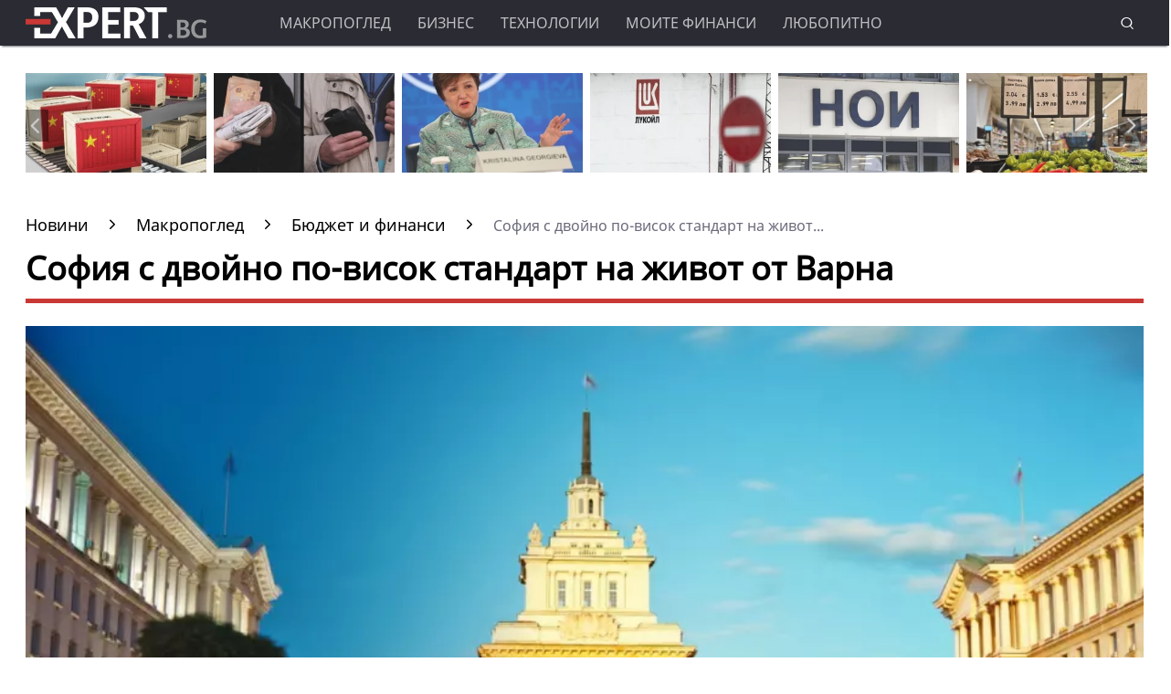

--- FILE ---
content_type: text/html; charset=UTF-8
request_url: https://www.expert.bg/macroview/finance/sofija-s-dvojno-po-visok-standart-na-jivot-ot-varna-1560970.html
body_size: 22393
content:
<!DOCTYPE html>
<html lang="bg">
    <head>
        <meta http-equiv="X-UA-Compatible" content="IE=edge">
        <title>София с двойно по-висок стандарт на живот от Варна</title>
        <meta http-equiv="Cache-control" content="public">
        <meta charset="utf-8" />
        <meta http-equiv="X-UA-Compatible" content="chrome=1">
        <meta http-equiv="X-UA-Compatible" content="IE=8">
        <meta content=" Стандартът на живот в София е над два пъти по-висок от този във Варна и значително над нивото в останалата част от страната. Това става ясно от данни на Националния статистически институт" name="Description">        <meta content=" българска икономика, Заплати, градове, потребление, Доходи, Варна, София, Експерт - БВП, стандарт на живот, Инвестиции, работни места, квалифицирани кадри," name="Keywords">        <link rel="canonical" href="https://www.expert.bg/macroview/finance/sofija-s-dvojno-po-visok-standart-na-jivot-ot-varna-1560970.html" />        <meta name="viewport" content="width=device-width, initial-scale=1.0, maximum-scale=5.0, user-scalable=0" />
        <link rel="apple-touch-icon" sizes="57x57" href="https://i.actualno.com/expert/favicon/apple-icon-57x57.png">
        <link rel="apple-touch-icon" sizes="60x60" href="https://i.actualno.com/expert/favicon/apple-icon-60x60.png">
        <link rel="apple-touch-icon" sizes="72x72" href="https://i.actualno.com/expert/favicon/apple-icon-72x72.png">
        <link rel="apple-touch-icon" sizes="76x76" href="https://i.actualno.com/expert/favicon/apple-icon-76x76.png">
        <link rel="apple-touch-icon" sizes="114x114" href="https://i.actualno.com/expert/favicon/apple-icon-114x114.png">
        <link rel="apple-touch-icon" sizes="120x120" href="https://i.actualno.com/expert/favicon/apple-icon-120x120.png">
        <link rel="apple-touch-icon" sizes="144x144" href="https://i.actualno.com/expert/favicon/apple-icon-144x144.png">
        <link rel="apple-touch-icon" sizes="152x152" href="https://i.actualno.com/expert/favicon/apple-icon-152x152.png">
        <link rel="apple-touch-icon" sizes="180x180" href="https://i.actualno.com/expert/favicon/apple-icon-180x180.png">
        <link rel="icon" type="image/png" sizes="192x192"  href="https://i.actualno.com/expert/favicon/android-icon-192x192.png">
        <link rel="icon" type="image/png" sizes="32x32" href="https://i.actualno.com/expert/favicon/favicon-32x32.png">
        <link rel="icon" type="image/png" sizes="96x96" href="https://i.actualno.com/expert/favicon/favicon-96x96.png">
        <link rel="icon" type="image/png" sizes="16x16" href="https://i.actualno.com/expert/favicon/favicon-16x16.png">
        <link rel="manifest" href="https://i.actualno.com/expert/favicon/manifest.json">
        <meta name="msapplication-TileColor" content="#ffffff">
        <meta name="msapplication-TileImage" content="https://i.actualno.com/expert/favicon/ms-icon-144x144.png">
        <meta name="profitshareid" content="e3a30d82c00e6fd2b0839e5d95e65af2" />
        <meta name="apple-touch-fullscreen" content="yes" />
        <meta property="fb:pages" content="144606753783" />
        <meta property="fb:app_id" content="124973397519318" />
        <meta property="fb:admins" content="100000100884366" />
            <meta property="og:type" content="article" />
    <meta property="og:url" content="https://www.expert.bg/macroview/finance/sofija-s-dvojno-po-visok-standart-na-jivot-ot-varna-1560970.html"/>
    <meta property="og:title" content="София с двойно по-висок стандарт на живот от Варна" />
    <meta property="og:description" content=" Стандартът на живот в София е над два пъти по-висок от този във Варна и значително над нивото в останалата част..." />
    <meta property="og:image" content="https://i1.actualno.com/actualno_2013/upload/news/2020/01/09/0173857001578584435_1560970_920x517.webp" />
    <meta property="og:image:secure_url" content="https://i1.actualno.com/actualno_2013/upload/news/2020/01/09/0173857001578584435_1560970_920x517.webp" />
    <meta property="og:image:type" content="image/webp" />
    <meta property="og:image:width" content="920" />
    <meta property="og:image:height" content="517" />
    <meta property="og:image:alt" content="София с двойно по-висок стандарт на живот от Варна" />
        <meta name="twitter:card" content="summary_large_image" />
        <meta name="twitter:site" content="Expert.bg" />
        <link type="text/css" rel="stylesheet" href="/css/fonts/NotoSans.css">
            <link href="/css/fonts/Roboto.css" rel="stylesheet">
     <link type="text/css" rel="stylesheet" href="/css/flexboxgrid.css">
     <link type="text/css" rel="stylesheet" href="/css/style.css">
     <link type="text/css" rel="stylesheet" href="/js/plugins/slick/slick.css">

                            
        <script src="https://cdnjs.cloudflare.com/ajax/libs/Detect.js/2.2.2/detect.min.js"></script>

        <script type="text/javascript" src="https://www.expert.bg/sp-push-worker.js?time=670844"></script>
                    <script async src="https://securepubads.g.doubleclick.net/tag/js/gpt.js"></script>
                <script async src="https://securepubads.g.doubleclick.net/tag/js/gpt.js"></script>
        <script>
            window.googletag = window.googletag || {cmd: []};
        </script>
        <script>
            let  show_banners_js = true;
            document.addEventListener('DOMContentLoaded', function() {
                // Check if show_banners_js is true after the document has loaded
                if (show_banners_js === true) {
                    function loadExternalScript(scriptUrl) {
                        const script = document.createElement('script');
                        script.src = scriptUrl;
                        document.body.appendChild(script);
                    }

                    function generateRandomString(length) {
                        const characters = 'ABCDEFGHIJKLMNOPQRSTUVWXYZabcdefghijklmnopqrstuvwxyz0123456789';
                        let result = '';
                        for (let i = 0; i < length; i++) {
                            result += characters.charAt(Math.floor(Math.random() * characters.length));
                        }
                        return result;
                    }

                    // Generate a random string of 10 characters
                    const randomStr = generateRandomString(10);

                    // Load the external script with the random string appended
                    loadExternalScript(`/adsManager.js?${randomStr}`);
                }
                // If show_banners_js is false, no further action will be taken
            });
        </script>



        <!-- Global site tag (gtag.js) - Google Analytics -->
            <script>
        window.dataLayer = window.dataLayer || [];
        window.dataLayer.push({
            'author_id': '170',
            'article_id': '1560970'
        });
    </script>
        <!-- Google Tag Manager -->
        <script>(function(w,d,s,l,i){w[l]=w[l]||[];w[l].push({'gtm.start':
                    new Date().getTime(),event:'gtm.js'});var f=d.getElementsByTagName(s)[0],
                j=d.createElement(s),dl=l!='dataLayer'?'&l='+l:'';j.async=true;j.src=
                'https://www.googletagmanager.com/gtm.js?id='+i+dl;f.parentNode.insertBefore(j,f);
            })(window,document,'script','dataLayer','GTM-KTFKQJD');</script>
        <!-- End Google Tag Manager -->

        <!-- Begin Cookie Consent  -->
                        <script>(function(){/*
                    2
                 Copyright The Closure Library Authors.
                 SPDX-License-Identifier: Apache-2.0
                */
                'use strict';var g=function(a){var b=0;return function(){return b<a.length?{done:!1,value:a[b++]}:{done:!0}}},l=this||self,m=/^[\w+/_-]+[=]{0,2}$/,p=null,q=function(){},r=function(a){var b=typeof a;if("object"==b)if(a){if(a instanceof Array)return"array";if(a instanceof Object)return b;var c=Object.prototype.toString.call(a);if("[object Window]"==c)return"object";if("[object Array]"==c||"number"==typeof a.length&&"undefined"!=typeof a.splice&&"undefined"!=typeof a.propertyIsEnumerable&&!a.propertyIsEnumerable("splice"))return"array";
                    if("[object Function]"==c||"undefined"!=typeof a.call&&"undefined"!=typeof a.propertyIsEnumerable&&!a.propertyIsEnumerable("call"))return"function"}else return"null";else if("function"==b&&"undefined"==typeof a.call)return"object";return b},u=function(a,b){function c(){}c.prototype=b.prototype;a.prototype=new c;a.prototype.constructor=a};var v=function(a,b){Object.defineProperty(l,a,{configurable:!1,get:function(){return b},set:q})};var y=function(a,b){this.b=a===w&&b||"";this.a=x},x={},w={};var aa=function(a,b){a.src=b instanceof y&&b.constructor===y&&b.a===x?b.b:"type_error:TrustedResourceUrl";if(null===p)b:{b=l.document;if((b=b.querySelector&&b.querySelector("script[nonce]"))&&(b=b.nonce||b.getAttribute("nonce"))&&m.test(b)){p=b;break b}p=""}b=p;b&&a.setAttribute("nonce",b)};var z=function(){return Math.floor(2147483648*Math.random()).toString(36)+Math.abs(Math.floor(2147483648*Math.random())^+new Date).toString(36)};var A=function(a,b){b=String(b);"application/xhtml+xml"===a.contentType&&(b=b.toLowerCase());return a.createElement(b)},B=function(a){this.a=a||l.document||document};B.prototype.appendChild=function(a,b){a.appendChild(b)};var C=function(a,b,c,d,e,f){try{var k=a.a,h=A(a.a,"SCRIPT");h.async=!0;aa(h,b);k.head.appendChild(h);h.addEventListener("load",function(){e();d&&k.head.removeChild(h)});h.addEventListener("error",function(){0<c?C(a,b,c-1,d,e,f):(d&&k.head.removeChild(h),f())})}catch(n){f()}};var ba=l.atob("aHR0cHM6Ly93d3cuZ3N0YXRpYy5jb20vaW1hZ2VzL2ljb25zL21hdGVyaWFsL3N5c3RlbS8xeC93YXJuaW5nX2FtYmVyXzI0ZHAucG5n"),ca=l.atob("WW91IGFyZSBzZWVpbmcgdGhpcyBtZXNzYWdlIGJlY2F1c2UgYWQgb3Igc2NyaXB0IGJsb2NraW5nIHNvZnR3YXJlIGlzIGludGVyZmVyaW5nIHdpdGggdGhpcyBwYWdlLg=="),da=l.atob("RGlzYWJsZSBhbnkgYWQgb3Igc2NyaXB0IGJsb2NraW5nIHNvZnR3YXJlLCB0aGVuIHJlbG9hZCB0aGlzIHBhZ2Uu"),ea=function(a,b,c){this.b=a;this.f=new B(this.b);this.a=null;this.c=[];this.g=!1;this.i=b;this.h=c},F=function(a){if(a.b.body&&!a.g){var b=
                    function(){D(a);l.setTimeout(function(){return E(a,3)},50)};C(a.f,a.i,2,!0,function(){l[a.h]||b()},b);a.g=!0}},D=function(a){for(var b=G(1,5),c=0;c<b;c++){var d=H(a);a.b.body.appendChild(d);a.c.push(d)}b=H(a);b.style.bottom="0";b.style.left="0";b.style.position="fixed";b.style.width=G(100,110).toString()+"%";b.style.zIndex=G(2147483544,2147483644).toString();b.style["background-color"]=I(249,259,242,252,219,229);b.style["box-shadow"]="0 0 12px #888";b.style.color=I(0,10,0,10,0,10);b.style.display=
                    "flex";b.style["justify-content"]="center";b.style["font-family"]="Roboto, Arial";c=H(a);c.style.width=G(80,85).toString()+"%";c.style.maxWidth=G(750,775).toString()+"px";c.style.margin="24px";c.style.display="flex";c.style["align-items"]="flex-start";c.style["justify-content"]="center";d=A(a.f.a,"IMG");d.className=z();d.src=ba;d.style.height="24px";d.style.width="24px";d.style["padding-right"]="16px";var e=H(a),f=H(a);f.style["font-weight"]="bold";f.textContent=ca;var k=H(a);k.textContent=da;J(a,
                    e,f);J(a,e,k);J(a,c,d);J(a,c,e);J(a,b,c);a.a=b;a.b.body.appendChild(a.a);b=G(1,5);for(c=0;c<b;c++)d=H(a),a.b.body.appendChild(d),a.c.push(d)},J=function(a,b,c){for(var d=G(1,5),e=0;e<d;e++){var f=H(a);b.appendChild(f)}b.appendChild(c);c=G(1,5);for(d=0;d<c;d++)e=H(a),b.appendChild(e)},G=function(a,b){return Math.floor(a+Math.random()*(b-a))},I=function(a,b,c,d,e,f){return"rgb("+G(Math.max(a,0),Math.min(b,255)).toString()+","+G(Math.max(c,0),Math.min(d,255)).toString()+","+G(Math.max(e,0),Math.min(f,
                    255)).toString()+")"},H=function(a){a=A(a.f.a,"DIV");a.className=z();return a},E=function(a,b){0>=b||null!=a.a&&0!=a.a.offsetHeight&&0!=a.a.offsetWidth||(fa(a),D(a),l.setTimeout(function(){return E(a,b-1)},50))},fa=function(a){var b=a.c;var c="undefined"!=typeof Symbol&&Symbol.iterator&&b[Symbol.iterator];b=c?c.call(b):{next:g(b)};for(c=b.next();!c.done;c=b.next())(c=c.value)&&c.parentNode&&c.parentNode.removeChild(c);a.c=[];(b=a.a)&&b.parentNode&&b.parentNode.removeChild(b);a.a=null};var ia=function(a,b,c,d,e){var f=ha(c),k=function(n){n.appendChild(f);l.setTimeout(function(){f?(0!==f.offsetHeight&&0!==f.offsetWidth?b():a(),f.parentNode&&f.parentNode.removeChild(f)):a()},d)},h=function(n){document.body?k(document.body):0<n?l.setTimeout(function(){h(n-1)},e):b()};h(3)},ha=function(a){var b=document.createElement("div");b.className=a;b.style.width="1px";b.style.height="1px";b.style.position="absolute";b.style.left="-10000px";b.style.top="-10000px";b.style.zIndex="-10000";return b};var K={},L=null;var M=function(){},N="function"==typeof Uint8Array,O=function(a,b){a.b=null;b||(b=[]);a.j=void 0;a.f=-1;a.a=b;a:{if(b=a.a.length){--b;var c=a.a[b];if(!(null===c||"object"!=typeof c||Array.isArray(c)||N&&c instanceof Uint8Array)){a.g=b-a.f;a.c=c;break a}}a.g=Number.MAX_VALUE}a.i={}},P=[],Q=function(a,b){if(b<a.g){b+=a.f;var c=a.a[b];return c===P?a.a[b]=[]:c}if(a.c)return c=a.c[b],c===P?a.c[b]=[]:c},R=function(a,b,c){a.b||(a.b={});if(!a.b[c]){var d=Q(a,c);d&&(a.b[c]=new b(d))}return a.b[c]};
                M.prototype.h=N?function(){var a=Uint8Array.prototype.toJSON;Uint8Array.prototype.toJSON=function(){var b;void 0===b&&(b=0);if(!L){L={};for(var c="ABCDEFGHIJKLMNOPQRSTUVWXYZabcdefghijklmnopqrstuvwxyz0123456789".split(""),d=["+/=","+/","-_=","-_.","-_"],e=0;5>e;e++){var f=c.concat(d[e].split(""));K[e]=f;for(var k=0;k<f.length;k++){var h=f[k];void 0===L[h]&&(L[h]=k)}}}b=K[b];c=[];for(d=0;d<this.length;d+=3){var n=this[d],t=(e=d+1<this.length)?this[d+1]:0;h=(f=d+2<this.length)?this[d+2]:0;k=n>>2;n=(n&
                    3)<<4|t>>4;t=(t&15)<<2|h>>6;h&=63;f||(h=64,e||(t=64));c.push(b[k],b[n],b[t]||"",b[h]||"")}return c.join("")};try{return JSON.stringify(this.a&&this.a,S)}finally{Uint8Array.prototype.toJSON=a}}:function(){return JSON.stringify(this.a&&this.a,S)};var S=function(a,b){return"number"!==typeof b||!isNaN(b)&&Infinity!==b&&-Infinity!==b?b:String(b)};M.prototype.toString=function(){return this.a.toString()};var T=function(a){O(this,a)};u(T,M);var U=function(a){O(this,a)};u(U,M);var ja=function(a,b){this.c=new B(a);var c=R(b,T,5);c=new y(w,Q(c,4)||"");this.b=new ea(a,c,Q(b,4));this.a=b},ka=function(a,b,c,d){b=new T(b?JSON.parse(b):null);b=new y(w,Q(b,4)||"");C(a.c,b,3,!1,c,function(){ia(function(){F(a.b);d(!1)},function(){d(!0)},Q(a.a,2),Q(a.a,3),Q(a.a,1))})};var la=function(a,b){V(a,"internal_api_load_with_sb",function(c,d,e){ka(b,c,d,e)});V(a,"internal_api_sb",function(){F(b.b)})},V=function(a,b,c){a=l.btoa(a+b);v(a,c)},W=function(a,b,c){for(var d=[],e=2;e<arguments.length;++e)d[e-2]=arguments[e];e=l.btoa(a+b);e=l[e];if("function"==r(e))e.apply(null,d);else throw Error("API not exported.");};var X=function(a){O(this,a)};u(X,M);var Y=function(a){this.h=window;this.a=a;this.b=Q(this.a,1);this.f=R(this.a,T,2);this.g=R(this.a,U,3);this.c=!1};Y.prototype.start=function(){ma();var a=new ja(this.h.document,this.g);la(this.b,a);na(this)};
                var ma=function(){var a=function(){if(!l.frames.googlefcPresent)if(document.body){var b=document.createElement("iframe");b.style.display="none";b.style.width="0px";b.style.height="0px";b.style.border="none";b.style.zIndex="-1000";b.style.left="-1000px";b.style.top="-1000px";b.name="googlefcPresent";document.body.appendChild(b)}else l.setTimeout(a,5)};a()},na=function(a){var b=Date.now();W(a.b,"internal_api_load_with_sb",a.f.h(),function(){var c;var d=a.b,e=l[l.btoa(d+"loader_js")];if(e){e=l.atob(e);
                    e=parseInt(e,10);d=l.btoa(d+"loader_js").split(".");var f=l;d[0]in f||"undefined"==typeof f.execScript||f.execScript("var "+d[0]);for(;d.length&&(c=d.shift());)d.length?f[c]&&f[c]!==Object.prototype[c]?f=f[c]:f=f[c]={}:f[c]=null;c=Math.abs(b-e);c=1728E5>c?0:c}else c=-1;0!=c&&(W(a.b,"internal_api_sb"),Z(a,Q(a.a,6)))},function(c){Z(a,c?Q(a.a,4):Q(a.a,5))})},Z=function(a,b){a.c||(a.c=!0,a=new l.XMLHttpRequest,a.open("GET",b,!0),a.send())};(function(a,b){l[a]=function(c){for(var d=[],e=0;e<arguments.length;++e)d[e-0]=arguments[e];l[a]=q;b.apply(null,d)}})("__d3lUW8vwsKlB__",function(a){"function"==typeof window.atob&&(a=window.atob(a),a=new X(a?JSON.parse(a):null),(new Y(a)).start())});}).call(this);

            window.__d3lUW8vwsKlB__("[base64]");</script>
        <!-- End Cookie Consent -->
    </head>
    <body>
    <!-- Google Tag Manager (noscript) -->
    <noscript><iframe src="https://www.googletagmanager.com/ns.html?id=GTM-KTFKQJD"
                      height="0" width="0" style="display:none;visibility:hidden"></iframe></noscript>
    <!-- End Google Tag Manager (noscript) -->
    <div id="/128945922/Expert.bg/Megaboard"></div>
        <header>
            <div class="container">
                <div class="logo-box">
                    <a href="/"><img src="/images/logo.png" class="logo" alt="Expert.bg" title="Expert.bg"></a>
                </div>
                <nav class="menu">
                    <ul class="main-menu">
                        <li>
                            <a class="menu-link" href="/macroview">Макропоглед</a>
                            <ul class="sub-menu">
                                <li> <a href="/macroview">Последни новини</a></li>
                                <li><a href="/macroview/economy">Икономика</a> </li>
                                <li><a href="/macroview/finance">Бюджет и финанси</a> </li>
                                <li><a href="/macroview/energy">Енергетика</a> </li>
                                <li><a href="/macroview/marketplace">Труд и социална политика</a> </li>
                                <li><a href="/macroview/transport">Транспорт</a> </li>
                                <li><a href="/macroview/tourism">Туризъм</a> </li>
                                <li> <a href="/macroview/farming">Земеделие</a></li>
                                <li> <a href="/macroview/healthy">Здравеопазване</a></li>
                            </ul>
                        </li>
                        <li>
                            <a class="menu-link"  href="/business">Бизнес</a>
                            <ul class="sub-menu">
                                <li> <a href="/business">Последни новини</a></li>
                                <li> <a href="/business/companies">Компании</a></li>
                                <li> <a href="/business/investments">Инвестиции и сделки</a></li>
                                <li> <a href="/business/forex">Пазари</a></li>
                            </ul>
                        </li>
                        <li>
                            <a class="menu-link"  href="/technology">Технологии</a>
                            <ul class="sub-menu">
                                <li> <a href="/technology">Последни новини</a></li>
                                <li> <a href="/technology/it">Интернет и ИТ</a></li>
                                <li> <a href="/technology/cars">Автомобили</a></li>
                                <li> <a href="/technology/widgets">Джаджи</a></li>
                                <li> <a href="/technology/innovation-science">Иновации и наука</a></li>
                            </ul>
                        </li>
                        <li>
                            <a class="menu-link"  href="/my-finance">Моите финанси</a>
                            <ul class="sub-menu">
                                <li> <a href="/my-finance">Последни новини</a></li>
                                <li> <a href="/my-finance/credits">Кредити</a></li>
                                <li> <a href="/my-finance/estate">Имоти</a></li>
                                <li> <a href="/my-finance/savings">Спестявания</a></li>
                            </ul>
                        </li>
                        <li>
                            <a class="menu-link"  href="/curious">Любопитно</a>
                            <ul class="sub-menu">
                                <li> <a href="/curious">Последни новини</a></li>
                                <li> <a href="/curious/curious-all">Любопитни вести</a></li>
                                <li> <a href="/curious/curious-riches">Богатство</a></li>
                                <li> <a href="/curious/curious-jokes">Вицове</a></li>
                                <li> <a href="/curious/useful">Полезно</a></li>
                            </ul>
                        </li>
                    </ul>
                </nav>
                <nav class="menu-mobile">
                    <ul>
                        <li>
                            <a href="javascript:void(0)" data-link="/macroview">Макропоглед</a>
                            <ul class="sub-menu-mobile">
                                <li> <a href="/macroview">Последни новини</a></li>
                                <li><a href="/macroview/economy">Икономика</a> </li>
                                <li><a href="/macroview/finance">Бюджет и финанси</a> </li>
                                <li><a href="/macroview/energy">Енергетика</a> </li>
                                <li><a href="/macroview/marketplace">Труд и социална политика</a> </li>
                                <li><a href="/macroview/transport">Транспорт</a> </li>
                                <li><a href="/macroview/tourism">Туризъм</a> </li>
                                <li> <a href="/macroview/farming">Земеделие</a></li>
                                <li> <a href="/macroview/healthy">Здравеопазване</a></li>
                            </ul>
                        </li>
                        <li>
                            <a href="javascript:void(0)" data-link="/business">Бизнес</a>
                            <ul class="sub-menu-mobile">
                                <li> <a href="/business">Последни новини</a></li>
                                <li> <a href="/business">Последни новини</a></li>
                                <li> <a href="/business/companies">Компании</a></li>
                                <li> <a href="/business/investments">Инвестиции и сделки</a></li>
                                <li> <a href="/business/forex">Пазари</a></li>
                            </ul>
                        </li>
                        <li>
                            <a href="javascript:void(0)" data-link="/technology">Технологии</a>
                            <ul class="sub-menu-mobile">
                                <li> <a href="/technology">Последни новини</a></li>
                                <li> <a href="/technology/it">Интернет и ИТ</a></li>
                                <li> <a href="/technology/cars">Автомобили</a></li>
                                <li> <a href="/technology/widgets">Джаджи</a></li>
                                <li> <a href="/technology/innovation-science">Иновации и наука</a></li>
                            </ul>
                        </li>
                        <li>
                            <a href="javascript:void(0)" data-link="/my-finance">Моите финанси</a>
                            <ul class="sub-menu-mobile">
                                <li> <a href="/my-finance">Последни новини</a></li>
                                <li> <a href="/my-finance/credits">Кредити</a></li>
                                <li> <a href="/my-finance/estate">Имоти</a></li>
                                <li> <a href="/my-finance/savings">Спестявания</a></li>
                            </ul>
                        </li>
                        <li>
                            <a href="javascript:void(0)" data-link="/curious">Любопитно</a>
                            <ul class="sub-menu-mobile">
                                <li> <a href="/curious">Последни новини</a></li>
                                <li> <a href="/curious/curious-all">Любопитни вести</a></li>
                                <li> <a href="/curious/curious-tourism">Пътешествия и забавление</a></li>
                                <li> <a href="/curious/curious-riches">Богатство</a></li>
                                <li> <a href="/curious/curious-jokes">Вицове</a></li>
                                <li><a href="/curious/useful">Полезно</a></li>
                            </ul>
                        </li>
                    </ul>
                </nav>
                <div class="menu-bar" onclick="openMenuBar(this)">
                    <div class="bar1"></div>
                    <div class="bar2"></div>
                    <div class="bar3"></div>
                </div>
                <div class="search-box">
                    <div class="search-header-box">
                        <form action="https://www.expert.bg/search" method="get">
                            <input class="search-header-filed" name="searchtext" value="" placeholder="Въведете текст за търсене">
                            <a href="#" class="search-button-menu" ><i class="icon-search"></i></a>
                        </form>
                    </div>
                    <a href="#" id="search-button" data-clicks="1"><i class="icon-search"></i></a>
                </div>
            </div>
        </header>
        <div class="container">
            <div class="mega-board m-top-75">
                <!-- /128945922/Expert_newsite /Megaboard -->
                                    <div id="adoceanwebgroundbgwafqqwgpri"></div>
                    <script type="text/javascript">
                        /* (c)AdOcean 2003-2014, webgroundbg.expert.bg new.home.megaboard */
                        ado.slave('adoceanwebgroundbgwafqqwgpri', {myMaster: '2wcKxSdBo_uqnSHJeL6YMYtuwqiTtZ476fKgFaoK5Ov.07' });
                    </script>
                            </div>
                    <div class="m-top-30 row">
            <div id="home-slider" class="home-slider col-lg-12 col-md-12 col-sm-12 col-xs-12">
                                                                                <div>
                    <figure>
                        <a href="/macroview/economy/neochakvano-slab-ryst-na-kitajskata-ikonomika-2544640.html" aria-label="Read more about article">
                            <picture>
                                <source srcset="https://i1.actualno.com/actualno_2013/upload/news/2026/01/19/3b4a0a26f122496d2e7a6c372e6b7809_2544640_300x165.webp" type="image/webp">
                                <source srcset="https://i1.actualno.com/actualno_2013/upload/news/2026/01/19/3b4a0a26f122496d2e7a6c372e6b7809_2544640_300x165.jpg" type="image/jpeg">
                                <img class="lazyload" data-src="https://i1.actualno.com/actualno_2013/upload/news/2026/01/19/3b4a0a26f122496d2e7a6c372e6b7809_2544640_300x165.webp" alt="Неочаквано слаб ръст на китайската икономика">
                            </picture>
                        </a>
                        <div class="slider-caption">
                            <div>
                                <a href="/macroview/economy/neochakvano-slab-ryst-na-kitajskata-ikonomika-2544640.html" aria-label="Read more about article">
                                                                        Неочаквано слаб ръст на китайската икономика
                                                                    </a>
                            </div>
                        </div>
                    </figure>
                </div>
                                                                        <div>
                    <figure>
                        <a href="/macroview/marketplace/eto-kolko-dostigna-srednata-pensija-2539919.html" aria-label="Read more about article">
                            <picture>
                                <source srcset="https://i1.actualno.com/actualno_2013/upload/news/2026/01/07/e4bb1d5644eb7b48441b5d53abcf34fe_2539919_300x165.webp" type="image/webp">
                                <source srcset="https://i1.actualno.com/actualno_2013/upload/news/2026/01/07/e4bb1d5644eb7b48441b5d53abcf34fe_2539919_300x165.jpg" type="image/jpeg">
                                <img class="lazyload" data-src="https://i1.actualno.com/actualno_2013/upload/news/2026/01/07/e4bb1d5644eb7b48441b5d53abcf34fe_2539919_300x165.webp" alt="Ето колко достигна средната пенсия">
                            </picture>
                        </a>
                        <div class="slider-caption">
                            <div>
                                <a href="/macroview/marketplace/eto-kolko-dostigna-srednata-pensija-2539919.html" aria-label="Read more about article">
                                                                            Ето колко достигна средната пенсия
                                                                    </a>
                            </div>
                        </div>
                    </figure>
                </div>
                                        <div>
                    <figure>
                        <a href="/macroview/economy/kristalina-georgieva-predupredi-za-riskovete-pred-svetovnata-ikonomika-2543735.html" aria-label="Read more about article">
                            <picture>
                                <source srcset="https://i1.actualno.com/actualno_2013/upload/news/2026/01/16/b4170b63480d3d1b4a34141214134e11_2543735_300x165.webp" type="image/webp">
                                <source srcset="https://i1.actualno.com/actualno_2013/upload/news/2026/01/16/b4170b63480d3d1b4a34141214134e11_2543735_300x165.jpg" type="image/jpeg">
                                <img class="lazyload" data-src="https://i1.actualno.com/actualno_2013/upload/news/2026/01/16/b4170b63480d3d1b4a34141214134e11_2543735_300x165.webp" alt="Кристалина Георгиева предупреди за рисковете пред световната икономика">
                            </picture>
                        </a>
                        <div class="slider-caption">
                            <div>
                                <a href="/macroview/economy/kristalina-georgieva-predupredi-za-riskovete-pred-svetovnata-ikonomika-2543735.html" aria-label="Read more about article">
                                                                        Кристалина Георгиева предупреди за рисковете пред световната икономика
                                                                    </a>
                            </div>
                        </div>
                    </figure>
                </div>
                                                                                    <div>
                    <figure>
                        <a href="/macroview/energy/sasht-udyljiha-sroka-za-prodajba-na-chujdestrannite-aktivi-na-lukojl-2543247.html" aria-label="Read more about article">
                            <picture>
                                <source srcset="https://i1.actualno.com/actualno_2013/upload/news/2026/01/15/d2e258352bfa0518838ba15af54c7d99_2543247_300x165.webp" type="image/webp">
                                <source srcset="https://i1.actualno.com/actualno_2013/upload/news/2026/01/15/d2e258352bfa0518838ba15af54c7d99_2543247_300x165.jpg" type="image/jpeg">
                                <img class="lazyload" data-src="https://i1.actualno.com/actualno_2013/upload/news/2026/01/15/d2e258352bfa0518838ba15af54c7d99_2543247_300x165.webp" alt="САЩ удължиха срока за продажба на чуждестранните активи на &quot;Лукойл“">
                            </picture>
                        </a>
                        <div class="slider-caption">
                            <div>
                                <a href="/macroview/energy/sasht-udyljiha-sroka-za-prodajba-na-chujdestrannite-aktivi-na-lukojl-2543247.html" aria-label="Read more about article">
                                                                        САЩ удължиха срока за продажба на чуждестранните активи на &quot;Лукойл“
                                                                    </a>
                            </div>
                        </div>
                    </figure>
                </div>
                                                                        <div>
                    <figure>
                        <a href="/macroview/marketplace/noi-shte-predlaga-cjalata-informacija-za-pensiite-na-edno-mjasto-2539409.html" aria-label="Read more about article">
                            <picture>
                                <source srcset="https://i1.actualno.com/actualno_2013/upload/news/2026/01/06/d3fa0d9d3366ffecfd1c04711556af11_2539409_300x165.webp" type="image/webp">
                                <source srcset="https://i1.actualno.com/actualno_2013/upload/news/2026/01/06/d3fa0d9d3366ffecfd1c04711556af11_2539409_300x165.jpg" type="image/jpeg">
                                <img class="lazyload" data-src="https://i1.actualno.com/actualno_2013/upload/news/2026/01/06/d3fa0d9d3366ffecfd1c04711556af11_2539409_300x165.webp" alt="НОИ ще предлага цялата информация за пенсиите на едно място">
                            </picture>
                        </a>
                        <div class="slider-caption">
                            <div>
                                <a href="/macroview/marketplace/noi-shte-predlaga-cjalata-informacija-za-pensiite-na-edno-mjasto-2539409.html" aria-label="Read more about article">
                                                                            НОИ ще предлага цялата информация за пенсиите на едно място
                                                                    </a>
                            </div>
                        </div>
                    </figure>
                </div>
                                        <div>
                    <figure>
                        <a href="/macroview/economy/bsk-e-kategorichno-protiv-zakonoproekta-za-maksimalnata-nadcenka-2542739.html" aria-label="Read more about article">
                            <picture>
                                <source srcset="https://i1.actualno.com/actualno_2013/upload/news/2026/01/14/0c48bf5a1d236248ee252458f9e0b22a_2542739_300x165.webp" type="image/webp">
                                <source srcset="https://i1.actualno.com/actualno_2013/upload/news/2026/01/14/0c48bf5a1d236248ee252458f9e0b22a_2542739_300x165.jpg" type="image/jpeg">
                                <img class="lazyload" data-src="https://i1.actualno.com/actualno_2013/upload/news/2026/01/14/0c48bf5a1d236248ee252458f9e0b22a_2542739_300x165.webp" alt="БСК е категорично против законопроекта за максималната надценка">
                            </picture>
                        </a>
                        <div class="slider-caption">
                            <div>
                                <a href="/macroview/economy/bsk-e-kategorichno-protiv-zakonoproekta-za-maksimalnata-nadcenka-2542739.html" aria-label="Read more about article">
                                                                        БСК е категорично против законопроекта за максималната надценка
                                                                    </a>
                            </div>
                        </div>
                    </figure>
                </div>
                                                                                    <div>
                    <figure>
                        <a href="/macroview/marketplace/reshavat-li-chujdite-rabotnici-problemite-na-pazara-na-truda-u-nas-2542265.html" aria-label="Read more about article">
                            <picture>
                                <source srcset="https://i1.actualno.com/actualno_2013/upload/news/2026/01/13/42d880fb508856d8a856da7c0c33f705_2542265_300x165.webp" type="image/webp">
                                <source srcset="https://i1.actualno.com/actualno_2013/upload/news/2026/01/13/42d880fb508856d8a856da7c0c33f705_2542265_300x165.jpg" type="image/jpeg">
                                <img class="lazyload" data-src="https://i1.actualno.com/actualno_2013/upload/news/2026/01/13/42d880fb508856d8a856da7c0c33f705_2542265_300x165.webp" alt="Решават ли чуждите работници проблемите на пазара на труда у нас? ">
                            </picture>
                        </a>
                        <div class="slider-caption">
                            <div>
                                <a href="/macroview/marketplace/reshavat-li-chujdite-rabotnici-problemite-na-pazara-na-truda-u-nas-2542265.html" aria-label="Read more about article">
                                                                        Решават ли чуждите работници проблемите на пазара на труда у нас? 
                                                                    </a>
                            </div>
                        </div>
                    </figure>
                </div>
                                                                                    <div>
                    <figure>
                        <a href="/macroview/finance/prokuraturata-v-sasht-zapochna-razsledvane-sreshtu-rykovoditelja-na-fed-2541784.html" aria-label="Read more about article">
                            <picture>
                                <source srcset="https://i1.actualno.com/actualno_2013/upload/news/2026/01/12/c88dd9cff71f43e5632c53d642168147_2541784_300x165.webp" type="image/webp">
                                <source srcset="https://i1.actualno.com/actualno_2013/upload/news/2026/01/12/c88dd9cff71f43e5632c53d642168147_2541784_300x165.jpg" type="image/jpeg">
                                <img class="lazyload" data-src="https://i1.actualno.com/actualno_2013/upload/news/2026/01/12/c88dd9cff71f43e5632c53d642168147_2541784_300x165.webp" alt="Прокуратурата в САЩ започна разследване срещу ръководителя на Фед">
                            </picture>
                        </a>
                        <div class="slider-caption">
                            <div>
                                <a href="/macroview/finance/prokuraturata-v-sasht-zapochna-razsledvane-sreshtu-rykovoditelja-na-fed-2541784.html" aria-label="Read more about article">
                                                                        Прокуратурата в САЩ започна разследване срещу ръководителя на Фед
                                                                    </a>
                            </div>
                        </div>
                    </figure>
                </div>
                                    </div>
        </div>
        <div class="row m-top-30">
            <div class="col-lg-12 col-md-12 col-sm-12  col-xs-12 row">
                <div class="col-lg-9 col-md-12 col-sm-12 col-xs-12">
                                                                <div class="breadcrumb">
                            <ul itemscope="" itemtype="https://schema.org/BreadcrumbList">
                                <li itemprop="itemListElement" itemscope="" itemtype="https://schema.org/ListItem">
                                    <a href="/" itemprop="item">
                                        <span itemprop="name">Новини</span>
                                        <meta itemprop="position" content="1">
                                    </a>
                                </li>
                                <li itemprop="itemListElement" itemscope="" itemtype="https://schema.org/ListItem">
                                    <a href="/macroview" itemprop="item">
                                       <span itemprop="name">
                                           Макропоглед
                                       </span>
                                        <meta itemprop="position" content="2">
                                    </a>
                                </li>
                                <li itemprop="itemListElement" itemscope="" itemtype="https://schema.org/ListItem">
                                    <a href="/macroview/finance" itemprop="item">
                                       <span itemprop="name">
                                           Бюджет и финанси
                                       </span>
                                        <meta itemprop="position" content="2">
                                    </a>
                                </li>
                                <li class="breadcrumb-article-title">   София с двойно по-висок стандарт на живот...</li>

                            </ul>
                        </div>

                        <article itemscope="" itemtype="https://schema.org/NewsArticle">
                                <h1 class="headline" itemprop="headline name"> София с двойно по-висок стандарт на живот от Варна</h1>
                                <hr width="100%" class="headline-box">
                                <meta itemscope itemprop="mainEntityOfPage" itemType="https://schema.org/WebPage" itemid="/macroview/finance/sofija-s-dvojno-po-visok-standart-na-jivot-ot-varna-1560970.html"/>
                                <meta itemprop="articleSection" content="Бюджет и финанси">
                                <section class="article-image">
                                    <picture itemprop="image" itemscope itemtype="https://schema.org/ImageObject">
                                                                                            <source srcset="https://i1.actualno.com/actualno_2013/upload/news/2020/01/09/0173857001578584435_1560970_920x517.webp" type="image/webp">
                                                <source srcset="https://i1.actualno.com/actualno_2013/upload/news/2020/01/09/0173857001578584435_1560970_920x517.jpg" type="image/jpeg">
                                                <img class="lazyload" data-src="https://i1.actualno.com/actualno_2013/upload/news/2020/01/09/0173857001578584435_1560970_920x517.webp" alt="София с двойно по-висок стандарт на живот от Варна">
                                                <meta itemprop="url" content="https://i1.actualno.com/actualno_2013/upload/news/2020/01/09/0173857001578584435_1560970_920x517.webp">
                                                <meta itemprop="width" content="920">
                                                <meta itemprop="height" content="517">
                                                                                    </picture>
                                                                                            <div class="source">
                                                    Снимка: iStock
                                                </div>
                                                                            </section>
                                <p>
                                    <span class="date-white"> <time itemprop="datePublished" datetime="2021-02-18">18 Фев 2021, 16:30</time></span>
                                                                    </p>
                                <div class="social-box m-top-30">
                                    <ul>
                                        <li><a href="#"  id="fb-share-button"><i class="icon-facebook"></i></a></li>
                                        <li><a href="#"  id="twitter-share-button"><i class="icon-twitter"></i></a></li>
                                        <li class="author" itemprop="author" itemscope itemtype="https://schema.org/Person">
                                                                                            <a href ="/editor/170" target = '_blanl'>
                                                <span itemprop="name" class="author-text">Илия Лазаров</span>
                                                </a>
                                                
                                                                                    </li>
                                    </ul>
                                </div>
                                <div  itemprop="articleBody">
                                    <p>Стандартът на живот в София е над два пъти по-висок от този във Варна и значително над нивото в останалата част от страната. Това става ясно от данни на Националния статистически институт за Брутния вътрешен продукт (БВП) по региони. През 2019 г. БВП на човек в София е 38 603 лв., а във Варна &ndash; 16 340 лв.&nbsp;<strong><i><a href="https://www.expert.bg/Ikonomisti:-Standartyt-na-zhivot-v-Sofiq-e-nad-srednoevropejskiq-637223.html" target="_blank">Стандартът на живот в София е над средноевропейския</a></i></strong></p>

                        <div class="banner-in-category">
                            <div id="adoceanwebgroundbglnjgklolat"></div>
                            <script type="text/javascript">
                                <!-- (c)AdOcean 2003-2017, webgroundbg.Expert.bg.inner pages.InArticle -->
                                ado.slave('adoceanwebgroundbglnjgklolat', {myMaster: '2wcKxSdBo_uqnSHJeL6YMYtuwqiTtZ476fKgFaoK5Ov.07' });
                            </script>
                        </div><p>Размерът на БВП е един от най-добрите измерители за стандарта на живот, защото отразява както нивото на производството, така и на доходите и потреблението на хората, измерено не само в покупката на храни и дрехи, а и в ползвани услуги като образование, медицинско обслужване, транспорт, културни мероприятия и т.н.</p>
<div class='banner-in-category'>
                                <!-- /128945922/Sportlive_newsite/InArticle -->
                    <div id='div-gpt-ad-1591086275380-6'>
  <script>
    googletag.cmd.push(function() { googletag.display('div-gpt-ad-1591086275380-6'); });
  </script>
</div>
                      </div><p>Годишният размер на БВП на страната е 119,77 млрд. лв., показват данните на НСИ. От тях над 51,28 млрд. лв., или близо 43% от общия размер, са осигурени от София. <a href="https://www.expert.bg/bulgaria/macroview-old/sofija-syzdava-40-ot-bvp-na-bylgarija-privlicha-50-ot-investiciite-1422427.html" target="_blank">Столицата привлича най-много чужди инвестиции</a>, а и доходите в София са най-високи.</p>
<section class="more-articles-box m-top-20">
                                    <ul>
                                        <li class="row col-md-12 col-sm-12 col-xs-12">
                                            <div class="col-lg-3 col-md-3 col-sm-4 col-xs-12">
                                                <a href="/bulgaria/macroview-old/kak-sofija-izjajda-bylgarija-1417316.html">
                                                    <picture>
                                                        <source srcset="https://i1.actualno.com/actualno_2013/upload/news/2019/12/19/0703913001576761459_1417316_300x165.webp" type="image/webp">
                                                        <source srcset="https://i1.actualno.com/actualno_2013/upload/news/2019/12/19/0703913001576761459_1417316_300x165.jpg" type="image/jpeg">
                                                        <img src="https://i1.actualno.com/actualno_2013/upload/news/2019/12/19/0703913001576761459_1417316_300x165.webp" alt="{{ otherArticle[0].article.title }}">
                                                    </picture>
                                                </a>
                                            </div>
                                            <div class="col-lg-9 col-md-9 col-sm-8 col-xs-12">
                                                <a href="/bulgaria/macroview-old/kak-sofija-izjajda-bylgarija-1417316.html"> Как София изяжда България</a>
                                                <p>Да, София не е България. Според статистиката обаче, в столиц...</p>
                                                <a class="related-article-more-link" href="/bulgaria/macroview-old/kak-sofija-izjajda-bylgarija-1417316.html">виж още</a>
                                            </div>
                                        </li>
                                    </ul>
                                </section><p>Стандартът на живот в София е близо 5 пъти по-висок от този в Силистра, където БВП на човек е само 7687 лв. на година. Спрямо области като Видин (8734 лв. БВП на човек) и Сливен (8130 лв.) стандартът на живот в София е над 4 пъти по-висок. А ако сравним столицата с останалата част от страната, се оказва че има разлика около 3 пъти в стандарта на живот. <strong><i><a target="_blank" href="https://www.expert.bg/bulgaria/work/kak-shte-se-promenjat-rabotnite-mesta-i-zaplatite-v-sofija-do-2023-g-1415909.html">Как ще се променят работните места и заплатите в София до 2023 г.?</a></i></strong></p>
<p>София доминира спрямо останалите области на страната в сферата на услугите. В столицата са съсредоточени близо 52% от услугите в цялата страна. На второ място в сферата на услугите е Пловдив, който държи 6,9% от пазара. След това са Варна с 6,6% и Бургас с 4,6%.</p>
<p>По отношение на индустрията София отново е далеч пред останалите области на страната. В столицата са съсредоточени 22,5% от родното производство. На следващите места са Пловдив с 11,5% от индустрията в страната и Стара Загора с 9,5%. Доброто представяне на Стара Загора в индустрията е причината БВП на човек там да е 16 276 лв., или почти колкото във Варна.</p><div class='banner-in-category'>
                        <!-- /128945922/Sportlive_newsite/InArticle//3 -->
                      <div id='div-gpt-ad-1591086275380-7'>
  <script>
    googletag.cmd.push(function() { googletag.display('div-gpt-ad-1591086275380-7'); });
  </script>
</div>
                  </div>
                                </div>


                        <ul class="keywords-list" itemprop="keywords">
                            <li><span>Етикети: </span></li>
                                                                                                <li>
                                        <a href="/tags/13364"> българска икономика</a>
                                    </li>
                                                                    <li>
                                        <a href="/tags/2526"> Заплати</a>
                                    </li>
                                                                    <li>
                                        <a href="/tags/3029"> градове</a>
                                    </li>
                                                                    <li>
                                        <a href="/tags/11370"> потребление</a>
                                    </li>
                                                                    <li>
                                        <a href="/tags/4760"> Доходи</a>
                                    </li>
                                                                    <li>
                                        <a href="/tags/3182"> Варна</a>
                                    </li>
                                                                    <li>
                                        <a href="/tags/3942"> София</a>
                                    </li>
                                                                    <li>
                                        <a href="/tags/39452"> Експерт - БВП</a>
                                    </li>
                                                                    <li>
                                        <a href="/tags/18310"> стандарт на живот</a>
                                    </li>
                                                                    <li>
                                        <a href="/tags/3790"> Инвестиции</a>
                                    </li>
                                                                    <li>
                                        <a href="/tags/22059"> работни места</a>
                                    </li>
                                                                    <li>
                                        <a href="/tags/46493"> квалифицирани кадри</a>
                                    </li>
                                                                                    </ul>
                                                                                    <section class="row m-top-30">
                                    <div class="col-lg-6 col-md-6 col-sm-6 col-xs-12">
                                        <div class="banner-in-category">
                                            <div id='div-gpt-ad-1591086275380-9'>
                                                <script>
                                                    googletag.cmd.push(function() { googletag.display('div-gpt-ad-1591086275380-9'); });
                                                </script>
                                            </div>
                                        </div>
                                    </div>
                                    <div class="col-lg-6 col-md-6 col-sm-6 col-xs-12">
                                        <div class="banner-in-category">
                                            <div id='div-gpt-ad-1591086275380-10'>
                                                <script>
                                                    googletag.cmd.push(function() { googletag.display('div-gpt-ad-1591086275380-10'); });
                                                </script>
                                            </div>
                                        </div>
                                    </div>
                                </section>
                                                                                                                <section class="home-categories-box m-top-30">
                                    <h2 class="headline">Още от Бюджет и финанси</h2>
                                    <hr width="65%" class="headline-box">
                                    <div  class="row">
                                                                                                                                                                                                                                                                <div class="col-lg-4 col-md-4 col-sm-4 col-xs-12">
                                                    <a href="/macroview/finance/koi-stari-valuti-oshte-moje-da-se-obmenjat-za-evro-i-dokoga-2542887.html" >
                                                        <picture>
                                                            <source srcset="https://i1.actualno.com/actualno_2013/upload/news/2026/01/14/700b2974ae61127c5845d308090e1ffe_2542887_300x165.webp" type="image/webp" alt="2026/01/14/700b2974ae61127c5845d308090e1ffe">
                                                            <source srcset="https://i1.actualno.com/actualno_2013/upload/news/2026/01/14/700b2974ae61127c5845d308090e1ffe_2542887_300x165.jpg" type="image/jpeg" alt="2026/01/14/700b2974ae61127c5845d308090e1ffe">
                                                            <img class="lazyload"width="100%"  src="https://i1.actualno.com/actualno_2013/upload/news/2026/01/14/700b2974ae61127c5845d308090e1ffe_2542887_300x165.webp" alt="Кои стари валути още може да се обменят за евро и докога?">
                                                        </picture>
                                                    </a>
                                                    <div class="content-text-box">
                                                        <p><a href="/macroview/finance/koi-stari-valuti-oshte-moje-da-se-obmenjat-za-evro-i-dokoga-2542887.html"> Кои стари валути още може да се обменят за евро и докога?</a></p>
                                                    </div>
                                                </div>
                                                                                                                                                                                                                                                                            <div class="col-lg-4 col-md-4 col-sm-4 col-xs-12">
                                                    <a href="/macroview/finance/bankite-ne-nalagat-taksi-vyrhu-obmjanata-na-levove-s-evro-2542362.html" >
                                                        <picture>
                                                            <source srcset="https://i1.actualno.com/actualno_2013/upload/news/2026/01/13/bebf625da1a495acd67b6e92f80b50d3_2542362_300x165.webp" type="image/webp" alt="2026/01/13/bebf625da1a495acd67b6e92f80b50d3">
                                                            <source srcset="https://i1.actualno.com/actualno_2013/upload/news/2026/01/13/bebf625da1a495acd67b6e92f80b50d3_2542362_300x165.jpg" type="image/jpeg" alt="2026/01/13/bebf625da1a495acd67b6e92f80b50d3">
                                                            <img class="lazyload"width="100%"  src="https://i1.actualno.com/actualno_2013/upload/news/2026/01/13/bebf625da1a495acd67b6e92f80b50d3_2542362_300x165.webp" alt="Банките не налагат такси върху обмяната на левове с евро">
                                                        </picture>
                                                    </a>
                                                    <div class="content-text-box">
                                                        <p><a href="/macroview/finance/bankite-ne-nalagat-taksi-vyrhu-obmjanata-na-levove-s-evro-2542362.html"> Банките не налагат такси върху обмяната на левове с евро</a></p>
                                                    </div>
                                                </div>
                                                                                                                                                                                                                                                                            <div class="col-lg-4 col-md-4 col-sm-4 col-xs-12">
                                                    <a href="/macroview/finance/trymp-e-reshil-koj-da-oglavi-federalnija-rezerv-2540887.html" >
                                                        <picture>
                                                            <source srcset="https://i1.actualno.com/actualno_2013/upload/news/2026/01/09/ea0f8340ff6e60ac4262f07bbadbe742_2540887_300x165.webp" type="image/webp" alt="2026/01/09/ea0f8340ff6e60ac4262f07bbadbe742">
                                                            <source srcset="https://i1.actualno.com/actualno_2013/upload/news/2026/01/09/ea0f8340ff6e60ac4262f07bbadbe742_2540887_300x165.jpg" type="image/jpeg" alt="2026/01/09/ea0f8340ff6e60ac4262f07bbadbe742">
                                                            <img class="lazyload"width="100%"  src="https://i1.actualno.com/actualno_2013/upload/news/2026/01/09/ea0f8340ff6e60ac4262f07bbadbe742_2540887_300x165.webp" alt="Тръмп е решил кой да оглави Федералния резерв">
                                                        </picture>
                                                    </a>
                                                    <div class="content-text-box">
                                                        <p><a href="/macroview/finance/trymp-e-reshil-koj-da-oglavi-federalnija-rezerv-2540887.html"> Тръмп е решил кой да оглави Федералния резерв</a></p>
                                                    </div>
                                                </div>
                                                                                                                                                                                                                                                                                                                                                                                                    </div>
                                </section>
                                                    <div class="online-help-box white_box m-top-30">
                            <h2 class="headline"> Помогнете на новините да достигнат до вас!</h2>
                            <hr width="100%" class="headline-box">
                            <div>
                                <p>Радваме се, че си с нас тук и сега!</p>
                                <p>Посещавайки <strong>Expert.bg</strong>, ти подкрепяш свободата на словото.</p>
                                <p>Независимата журналистика има нужда от твоята помощ.</p>
                                <p>Всяко дарение ще бъде предназначено за неуморния екип на <strong>Expert.bg</strong>.</p>
                                <a href="javascript:void(0)" id="donate_bank_btn">Дари сега</a>
                                <div id="bank-box">
                                    <p><strong>Банкова сметка</strong></p>
                                    <p>Име на получател: Уебграунд Груп АД</p>
                                    <p>IBAN: BG16UBBS80021036497350</p>
                                    <p>BIC: UBBSBGSF</p>
                                    <p>Основание: Дарение за Expert.bg</p>
                                </div>
                            </div>
                            <form action="https://www.paypal.com/cgi-bin/webscr" method="post" target="_top">
                                <input type="hidden" name="cmd" value="_s-xclick">
                                <input type="hidden" name="hosted_button_id" value="5ZKESMKF9ATSS">
                                <input type="image" src="https://i.actualno.com/actualnoresponsive/images/paypal-button.png" border="0" name="submit" title="PayPal - The safer, easier way to pay online!" alt="Donate with PayPal button">
                                <img alt="" border="0" src="https://www.paypal.com/en_BG/i/scr/pixel.gif" width="1" height="1">
                            </form>
                        </div>
                        <div itemscope="" itemprop="publisher" itemtype="https://schema.org/Organization" style="display: none;">
                            <div itemprop="logo" itemscope="" itemtype="https://schema.org/ImageObject">
                                <img class="lazyload"itemprop="url" src="https://i.actualno.com/sportlive/images/favicons/android-icon-192x192.png">
                            </div>
                            <span itemprop="name">Sportlive.bg</span>
                        </div>
                                                    <div id="facebook-comments" class="m-top-30 facebook-comments">
                                <h2 class="headline">Коментари</h2>
                                <hr width="35%" class="headline-box">
                                <div id="fb-root"></div>
                                <div class="fb-comments" id="fb-comments" data-colorscheme="dark" data-href="https://www.expert.bg/macroview/finance/sofija-s-dvojno-po-visok-standart-na-jivot-ot-varna-1560970.html" data-width="100%" data-numposts="5" data-mobile="true"></div>
                            </div>
                                            </article>
                                                                                <div class="m-top-30">
                        <div id="myDiv" style="width:100px; background-color: lightgrey;"></div>
                        <div class="playlists-main-wrapper">

                        </div>
                        <script id="FWDUVPlayer_script" type="text/javascript"
                                src="https://i3.actualno.eu/videos/vast-test/java/FWDUVPlayer.js"
                                vast-url="https://pubads.g.doubleclick.net/gampad/ads?iu=/128945922/Club.bg/640x480vast&description_url=https%3A%2F%2Fwww.actualno.com%2F&tfcd=0&npa=0&sz=640x480&gdfp_req=1&output=vast&unviewed_position_start=1&env=vp&impl=s&correlator=&nofb=1&plcmt=2"
                                video-url="https://i3.actualno.eu/videos/768742.mp4"
                        ></script>
                    </div>
                </div>
                <div class="col-lg-3 col-md-12 col-sm-12  col-xs-12 p-right-0 right-block">
    <section>
        <!-- /128945922/Expert.bg/300x250//1 -->
        <div id='div-gpt-ad-1746020547934-0' style='min-width: 300px; min-height: 250px;'>
        </div>
    </section>

    <section class="right-box">
        <div class="inner-box">
            <h2>Валути</h2>
            <a class="logo_bullrend" target="_blank" href="http://www.bnb.bg/Statistics/StExternalSector/StExchangeRates/StERForeignCurrencies/index.htm">
                <img src="/images/bnb-logo.jpg" alt="BNB Logo">
            </a>
            <hr width="50%" class="headline-box">
            <ul id="currency-right-listing">
                <li>
                    <div class="currnecy-text">EUR</div>
                    <div class="currnecy-buy">1</div>
                    <div class="currnecy-sale">1.955</div>
                </li>
                                <li>
                    <div class="currnecy-text">USD</div>
                    <div class="currnecy-buy"></div>
                    <div class="currnecy-sale">1.1631</div>
                </li>
                                                <li>
                    <div class="currnecy-text">GBP</div>
                    <div class="currnecy-buy"></div>
                    <div class="currnecy-sale">0.86710</div>
                </li>
                                                                <li>
                    <div class="currnecy-text">JPY</div>
                    <div class="currnecy-buy"></div>
                    <div class="currnecy-sale">183.69</div>
                </li>
                            </ul>
            <a href="/currency" class="see-all-articles-button">виж всички</a>
        </div>
    </section>
                    <!-- /128945922/Expert.bg/300x250//2 -->
        <div id='div-gpt-ad-1591086275380-0'>
            <script>
                googletag.cmd.push(function() { googletag.display('div-gpt-ad-1591086275380-0'); });
            </script>
        </div>
                                        <section class="m-top-20">
                <div class="ads-box">
                    <span class="advertising-label">Реклама</span>
                    <!-- /128945922/Expert.bg/300x250//3 -->
                    <div id='div-gpt-ad-1591086275380-1'>
                        <script>
                            googletag.cmd.push(function() { googletag.display('div-gpt-ad-1591086275380-1'); });
                        </script>
                    </div>
                </div>
    </section>
                <section class="right-box">
        <div class="inner-box">
            <h2>Най-четени новини</h2>
            <hr width="70%" class="headline-box">
            <ul class="mostReadArticle">
                                    <li class="row">
                        <div class="col-lg-4 col-md-8 col-sm-4 col-xs-6">
                            <a href="/macroview/economy/schetovodstvoto-prez-pyrvija-mesec-tipichni-greshki-i-kak-da-gi-izbegnem-2543230.html">
                                <picture>
                                    <source srcset="https://i1.actualno.com/actualno_2013/upload/news/2026/01/15/f499236ca13754dc0916e6e6ae1a990e_2543230_395x301.webp" type="image/webp">
                                    <source srcset="https://i1.actualno.com/actualno_2013/upload/news/2026/01/15/f499236ca13754dc0916e6e6ae1a990e_2543230_395x301.jpg" type="image/jpeg">
                                    <img class="lazyload"   width="100%" data-src="https://i1.actualno.com/actualno_2013/upload/news/2026/01/15/f499236ca13754dc0916e6e6ae1a990e_2543230_395x301.webp" alt="Счетоводството през първия месец - типични грешки и как да ги избегнем?" >
                                </picture>
                            </a>
                        </div>
                        <div class="col-lg-8 col-md-4 col-sm-8 col-xs-6">
                            <figure class="desktop">
                                <a href="/macroview/economy/schetovodstvoto-prez-pyrvija-mesec-tipichni-greshki-i-kak-da-gi-izbegnem-2543230.html">
                                                                             Счетоводството през първия месец -...
                                                                    </a>
                            </figure>
                            <figure class="mobile">
                                <a href="/macroview/economy/schetovodstvoto-prez-pyrvija-mesec-tipichni-greshki-i-kak-da-gi-izbegnem-2543230.html">                                          Счетоводството през първия месец -...
                                    </a>
                                <p> Въвеждането на еврото от 1 януари 2026 г. изисква прецизна подготовка от страна на счетоводителите и бизнеса. Първият месец след промяната е най-рисков за допускане на грешки, тъй като се работи в условия на двойно обращение на лев и евро, а част от отчетите и декларациите се съставят според валутата...</p>
                            </figure>
                        </div>
                    </li>
                                    <li class="row">
                        <div class="col-lg-4 col-md-8 col-sm-4 col-xs-6">
                            <a href="/macroview/economy/raste-brojat-na-faliralite-predprijatija-v-bylgarija-2543898.html">
                                <picture>
                                    <source srcset="https://i1.actualno.com/actualno_2013/upload/news/2026/01/16/5260e19c7feab8c11c871af8586c46be_2543898_395x301.webp" type="image/webp">
                                    <source srcset="https://i1.actualno.com/actualno_2013/upload/news/2026/01/16/5260e19c7feab8c11c871af8586c46be_2543898_395x301.jpg" type="image/jpeg">
                                    <img class="lazyload"   width="100%" data-src="https://i1.actualno.com/actualno_2013/upload/news/2026/01/16/5260e19c7feab8c11c871af8586c46be_2543898_395x301.webp" alt="Расте броят на фалиралите предприятия в България" >
                                </picture>
                            </a>
                        </div>
                        <div class="col-lg-8 col-md-4 col-sm-8 col-xs-6">
                            <figure class="desktop">
                                <a href="/macroview/economy/raste-brojat-na-faliralite-predprijatija-v-bylgarija-2543898.html">
                                                                             Расте броят на фалиралите предприятия...
                                                                    </a>
                            </figure>
                            <figure class="mobile">
                                <a href="/macroview/economy/raste-brojat-na-faliralite-predprijatija-v-bylgarija-2543898.html">                                          Расте броят на фалиралите предприятия...
                                    </a>
                                <p> Броят на фалиралите предприятия в България нараства с цели 7,4 на сто през четвъртото тримесечие на 2025 г. Това съобщиха от Националния статистически институт (НСИ). Влезлите в процедура по несъстоятелност/фалит фирми, в това число и обявените в несъстоятелност са 1251. Новорегистрираните...</p>
                            </figure>
                        </div>
                    </li>
                                    <li class="row">
                        <div class="col-lg-4 col-md-8 col-sm-4 col-xs-6">
                            <a href="/macroview/economy/inflacijata-v-bylgarija-se-zabavja-2543369.html">
                                <picture>
                                    <source srcset="https://i1.actualno.com/actualno_2013/upload/news/2026/01/15/c039d494dac851a5208ea509defadbe5_2543369_395x301.webp" type="image/webp">
                                    <source srcset="https://i1.actualno.com/actualno_2013/upload/news/2026/01/15/c039d494dac851a5208ea509defadbe5_2543369_395x301.jpg" type="image/jpeg">
                                    <img class="lazyload"   width="100%" data-src="https://i1.actualno.com/actualno_2013/upload/news/2026/01/15/c039d494dac851a5208ea509defadbe5_2543369_395x301.webp" alt="Инфлацията в България се забавя" >
                                </picture>
                            </a>
                        </div>
                        <div class="col-lg-8 col-md-4 col-sm-8 col-xs-6">
                            <figure class="desktop">
                                <a href="/macroview/economy/inflacijata-v-bylgarija-se-zabavja-2543369.html">
                                                                             Инфлацията в България се забавя...
                                                                    </a>
                            </figure>
                            <figure class="mobile">
                                <a href="/macroview/economy/inflacijata-v-bylgarija-se-zabavja-2543369.html">                                          Инфлацията в България се забавя...
                                    </a>
                                <p> Инфлацията в България продължава да забавя темпа си на растеж през декември 2025 г. до 5,0 на сто спрямо 5,2 на сто през ноември. Това показват даннитe на Националния статистически институт (НСИ) за последния месец преди влизането на България в еврозоната. На месечна база потребителските цени, измерени...</p>
                            </figure>
                        </div>
                    </li>
                                    <li class="row">
                        <div class="col-lg-4 col-md-8 col-sm-4 col-xs-6">
                            <a href="/macroview/energy/pylen-obrat-s-cenata-na-petrola-v-kraja-na-sedmicata-2543709.html">
                                <picture>
                                    <source srcset="https://i1.actualno.com/actualno_2013/upload/news/2026/01/16/66552b858f127736b0902cbea7c744c0_2543709_395x301.webp" type="image/webp">
                                    <source srcset="https://i1.actualno.com/actualno_2013/upload/news/2026/01/16/66552b858f127736b0902cbea7c744c0_2543709_395x301.jpg" type="image/jpeg">
                                    <img class="lazyload"   width="100%" data-src="https://i1.actualno.com/actualno_2013/upload/news/2026/01/16/66552b858f127736b0902cbea7c744c0_2543709_395x301.webp" alt="Пълен обрат с цената на петрола в края на седмицата" >
                                </picture>
                            </a>
                        </div>
                        <div class="col-lg-8 col-md-4 col-sm-8 col-xs-6">
                            <figure class="desktop">
                                <a href="/macroview/energy/pylen-obrat-s-cenata-na-petrola-v-kraja-na-sedmicata-2543709.html">
                                                                             Пълен обрат с цената на петрола в края...
                                                                    </a>
                            </figure>
                            <figure class="mobile">
                                <a href="/macroview/energy/pylen-obrat-s-cenata-na-petrola-v-kraja-na-sedmicata-2543709.html">                                          Пълен обрат с цената на петрола в края...
                                    </a>
                                <p> Цената на петрола се понижи в азиатската търговия днес, като удължи спада от предходната сесия, след като опасенията за прекъсване на доставките отслабнаха на фона на намаляващата вероятност от американски военен удар срещу Иран, предаде Ройтерс. По-рано тази седмица и двата сорта достигнаха...</p>
                            </figure>
                        </div>
                    </li>
                                    <li class="row">
                        <div class="col-lg-4 col-md-8 col-sm-4 col-xs-6">
                            <a href="/macroview/energy/cenata-na-petrola-poe-v-iznenadvashta-posoka-2543215.html">
                                <picture>
                                    <source srcset="https://i1.actualno.com/actualno_2013/upload/news/2026/01/15/7dac52eeb69677602bb3c59f742c72fe_2543215_395x301.webp" type="image/webp">
                                    <source srcset="https://i1.actualno.com/actualno_2013/upload/news/2026/01/15/7dac52eeb69677602bb3c59f742c72fe_2543215_395x301.jpg" type="image/jpeg">
                                    <img class="lazyload"   width="100%" data-src="https://i1.actualno.com/actualno_2013/upload/news/2026/01/15/7dac52eeb69677602bb3c59f742c72fe_2543215_395x301.webp" alt="Цената на петрола пое в изненадваща посока" >
                                </picture>
                            </a>
                        </div>
                        <div class="col-lg-8 col-md-4 col-sm-8 col-xs-6">
                            <figure class="desktop">
                                <a href="/macroview/energy/cenata-na-petrola-poe-v-iznenadvashta-posoka-2543215.html">
                                                                             Цената на петрола пое в изненадваща...
                                                                    </a>
                            </figure>
                            <figure class="mobile">
                                <a href="/macroview/energy/cenata-na-petrola-poe-v-iznenadvashta-posoka-2543215.html">                                          Цената на петрола пое в изненадваща...
                                    </a>
                                <p> Цената на петрола се понижи с над 3 процента в азиатската сутрешна търговия днес, след като изказвания на президента на САЩ Доналд Тръмп намалиха опасенията от непосредствена военна ескалация с Иран, предаде агенция Ройтерс. Американския президент направи изявление, че е бил информиран за намаляване...</p>
                            </figure>
                        </div>
                    </li>
                                    <li class="row">
                        <div class="col-lg-4 col-md-8 col-sm-4 col-xs-6">
                            <a href="/macroview/economy/bylgarija-e-shesta-po-inflacija-v-evropejskija-syuz-2544740.html">
                                <picture>
                                    <source srcset="https://i1.actualno.com/actualno_2013/upload/news/2026/01/19/d2d8c3d32251703020ca63b02b31f139_2544740_395x301.webp" type="image/webp">
                                    <source srcset="https://i1.actualno.com/actualno_2013/upload/news/2026/01/19/d2d8c3d32251703020ca63b02b31f139_2544740_395x301.jpg" type="image/jpeg">
                                    <img class="lazyload"   width="100%" data-src="https://i1.actualno.com/actualno_2013/upload/news/2026/01/19/d2d8c3d32251703020ca63b02b31f139_2544740_395x301.webp" alt="България е шеста по инфлация в Европейския съюз" >
                                </picture>
                            </a>
                        </div>
                        <div class="col-lg-8 col-md-4 col-sm-8 col-xs-6">
                            <figure class="desktop">
                                <a href="/macroview/economy/bylgarija-e-shesta-po-inflacija-v-evropejskija-syuz-2544740.html">
                                                                             България е шеста по инфлация в Европейския...
                                                                    </a>
                            </figure>
                            <figure class="mobile">
                                <a href="/macroview/economy/bylgarija-e-shesta-po-inflacija-v-evropejskija-syuz-2544740.html">                                          България е шеста по инфлация в Европейския...
                                    </a>
                                <p> Годишната инфлация в Европейския съюз (ЕС) се е забавила до 2,3 на сто през декември 2025 г. след темп от 2,4 на сто през ноември, Това съобщи днес европейската статистическа служба Евростат. В еврозоната годишната инфлация през декември е била 1,9 на сто след 2,1 на сто през ноември. По предварителни...</p>
                            </figure>
                        </div>
                    </li>
                                    <li class="row">
                        <div class="col-lg-4 col-md-8 col-sm-4 col-xs-6">
                            <a href="/macroview/energy/cenata-na-petrola-poe-v-nova-posoka-2544618.html">
                                <picture>
                                    <source srcset="https://i1.actualno.com/actualno_2013/upload/news/2026/01/19/c0959ee8c2eb470522453388c6429904_2544618_395x301.webp" type="image/webp">
                                    <source srcset="https://i1.actualno.com/actualno_2013/upload/news/2026/01/19/c0959ee8c2eb470522453388c6429904_2544618_395x301.jpg" type="image/jpeg">
                                    <img class="lazyload"   width="100%" data-src="https://i1.actualno.com/actualno_2013/upload/news/2026/01/19/c0959ee8c2eb470522453388c6429904_2544618_395x301.webp" alt="Цената на петрола пое в нова посока" >
                                </picture>
                            </a>
                        </div>
                        <div class="col-lg-8 col-md-4 col-sm-8 col-xs-6">
                            <figure class="desktop">
                                <a href="/macroview/energy/cenata-na-petrola-poe-v-nova-posoka-2544618.html">
                                                                             Цената на петрола пое в нова посока...
                                                                    </a>
                            </figure>
                            <figure class="mobile">
                                <a href="/macroview/energy/cenata-na-petrola-poe-v-nova-posoka-2544618.html">                                          Цената на петрола пое в нова посока...
                                    </a>
                                <p> Цената на петрола леко се повиши в сутрешната азиатска електронна търговия тази сутрин, продължавайки възходящото си движение от предходната сесия, предаде Ройтерс. Участниците на пазара продължават обаче, да  следят събитията в Иран, където смъртоносните репресии на режима срещу протестите...</p>
                            </figure>
                        </div>
                    </li>
                            </ul>
            <a href="/mostReadTimes" class="see-all-articles-button">виж всички</a>
        </div>
    </section>
    <section class="right-box">
        <div class="inner-box links-ads">
            <h2>Интересно от мрежата</h2>
            <hr width="60%" class="headline-box">
                        <ul>
                                                                            <li><a href="https://freshclima.bg/" title="Климатици София" target="_blank">Климатици София</a></li>
                    
                                            </ul>
                    </div>
    </section>
                                        <div id="adoceanwebgroundbgmpgtjmdgxs"></div>
                <script type="text/javascript">
                    /* (c)AdOcean 2003-2020, webgroundbg.Expert.bg.inner pages.300x250 2 */
                    ado.slave('adoceanwebgroundbgmpgtjmdgxs', {myMaster: '2wcKxSdBo_uqnSHJeL6YMYtuwqiTtZ476fKgFaoK5Ov.07' });
                </script>
                        
</div>
            </div>
        </div>

        </div>
        <footer>
            <div class="container">
              <div class="logo-box row-footer">
                  <a href="/"><img src="/images/logo.png" class="logo" alt="Sportlive" title="Sportlive"></a>
                  <ul class="social-box-footer">
                      <li><a href="https://www.facebook.com/expert.bg" id="fb-share-button"><i class="icon-facebook"></i></a></li>
                      <li><a href="https://twitter.com/ExpertBG" id="twitter-share-button"><i class="icon-twitter"></i></a></li>
                  </ul>
              </div>
                <div class="row row-footer">
                    <ul class="col-lg-2 col-md-2 col-sm-4 col-xs-12 menu-footer">
                          <li>
                              <a class="title" href="/macroview">Макропоглед</a>
                              <a href="javascript:void(0)" class="footer-show-menu-button" data-type="down"><img src="/images/arrow-down.svg"></a>
                              <ul>
                                  <li><a href="/macroview">Последни новини</a></li>
                                  <li><a href="/macroview/economy">Икономика</a> </li>
                                  <li><a href="/macroview/finance">Бюджет и финанси</a> </li>
                                  <li><a href="/macroview/energy">Енергетика</a> </li>
                                  <li><a href="/macroview/marketplace">Труд и социална политика</a> </li>
                                  <li><a href="/macroview/transport">Транспорт</a> </li>
                                  <li><a href="/macroview/tourism">Туризъм</a> </li>
                                  <li> <a href="/macroview/farming">Земеделие</a></li>
                                  <li> <a href="/macroview/healthy">Здравеопазване</a></li>
                              </ul>
                          </li>
                    </ul>
                    <ul class="col-lg-2 col-md-2 col-sm-4 col-xs-12 menu-footer">
                      <li>
                          <a class="title" href="/business">Бизнес</a>
                          <a href="javascript:void(0)" class="footer-show-menu-button" data-type="down"><img src="/images/arrow-down.svg"></a>
                          <ul>
                              <li> <a href="/business">Последни новини</a></li>
                              <li> <a href="/business/companies">Компании</a></li>
                              <li> <a href="/business/investments">Инвестиции и сделки</a></li>
                              <li> <a href="/business/forex">Пазари</a></li>
                          </ul>
                      </li>
                    </ul>
                    <ul class="col-lg-2 col-md-2 col-sm-4 col-xs-12 menu-footer">
                      <li>
                          <a class="title" href="/technology">Технологии</a>
                          <a href="javascript:void(0)" class="footer-show-menu-button" data-type="down"><img src="/images/arrow-down.svg"></a>
                          <ul>
                              <li> <a href="/technology">Последни новини</a></li>
                              <li> <a href="/technology/it">Интернет и ИТ</a></li>
                              <li> <a href="/technology/cars">Автомобили</a></li>
                              <li> <a href="/technology/widgets">Джаджи</a></li>
                              <li> <a href="/technology/innovation-science">Иновации и наука</a></li>
                          </ul>
                      </li>
                    </ul>
                    <ul class="col-lg-2 col-md-2 col-sm-4 col-xs-12 menu-footer">
                      <li>
                          <a class="title" href="/my-finance">Моите финанси</a>
                          <a href="javascript:void(0)" class="footer-show-menu-button" data-type="down"><img src="/images/arrow-down.svg"></a>
                          <ul>
                              <li> <a href="/my-finance">Последни новини</a></li>
                              <li> <a href="/my-finance/credits">Кредити</a></li>
                              <li> <a href="/my-finance/estate">Имоти</a></li>
                              <li> <a href="/my-finance/savings">Спестявания</a></li>
                          </ul>
                      </li>
                    </ul>
                    <ul class="col-lg-2 col-md-2 col-sm-4 col-xs-12 menu-footer">
                      <li>
                          <a class="title" href="/curious">Любопитно</a>
                          <a href="javascript:void(0)" class="footer-show-menu-button" data-type="down"><img src="/images/arrow-down.svg"></a>
                          <ul>
                              <li> <a href="/curious/curious-all">Любопитни вести</a></li>
                              <li> <a href="/curious">Последни новини</a></li>
                              <li> <a href="/curious/curious-bizbuzz">BizBuzz</a></li>
                              <li> <a href="/curious/curious-riches">Богатство</a></li>
                          </ul>
                      </li>
                    </ul>
                  </div>
                  <div class="row row-footer">
                    <ul class="col-lg-4 col-md-4 col-sm-12 col-xs-12 menu-footer">
                        <a class="title" href="https://www.actualno.com" target="_blank">Новини от Актуално</a>
                    </ul>
                    <ul class="col-lg-4 col-md-4 col-sm-12 col-xs-12 menu-footer">
                        <a class="title" href="https://www.iwoman.bg" target="_blank">НОВИНИ ЗА ЖЕНАТА</a>
                    </ul>
                    <ul class="col-lg-4 col-md-4 col-sm-12 col-xs-12 menu-footer">
                        <a class="title"href="https://www.sportlive.bg" target="_blank">Спортни новини</a>
                    </ul>
                </div>
                <div class="row row-footer">
                  <ul class="menu-footer-services">
                      <li>
                          <a class="title" href="/aboutus">ЗА НАС</a>
                      </li>
                      <li>
                          <a class="title" href="https://www.webground.bg/terms" target="_blank">УСЛОВИЯ ЗА ПОЛЗВАНЕ</a>
                      </li>
                      <li>
                          <a class="title" href="https://www.webground.bg/cookies" target="_blank">ПРАВИЛА ЗА БИСКВИТКИТЕ</a>
                      </li>
                      <li>
                          <a class="title" href="https://www.webground.bg/advertising" target="_blank">РЕКЛАМА</a>
                      </li>
                      <li>
                          <a class="title" href="/map">КАРТА НА САЙТА</a>
                      </li>
                      <li>
                          <a class="title" href="/contact">КОНТАКТИ</a>
                      </li>
                  </ul>
                </div>
                <div class="row">
                  <ul class="col-lg-6 col-md-6 col-sm-6 col-xs-12 menu-footer">
                    <li>
                      <p class="footer-text">© Copyright 2026 EXPERT.BG | Всички права са запазени.</p>
                    </li>
                  </ul>

                </div>
            </div>
        </footer>
        <script type="text/javascript" src="/js/plugins/jquery/jquery-1.11.0.min.js"></script>
        <script type="text/javascript" src="/js/plugins/lazyload/lazysizes.min.js"></script>
                    <script type="text/javascript" src="/js/plugins/slick/slick.js?time=670844"></script>
                    <script type="text/javascript">
                function openMenuBar(x) {
                    x.classList.toggle("change");
                    $('.menu-mobile').toggle("active");
                }

                if($(document ).width()>1280) {
                    var bg = $('body').css('background-image');
                    if (bg !== 'none') {
                        $('header').css('width','1280px');
                        $('header').css('margin','auto');
                        $('header').css('display','block');
                        $('header').css('left','50%');
                        $('header').css('marginLeft','-640px');
                    }
                }
                function topArticlesBox(){

                    $( ".top-articles-block-right-part li" ).on({
                        dblclick: function(event) {
                            event.preventDefault();
                            window.location.href = $(this).data('link');
                        }, touch: function(event) {
                            event.preventDefault();
                            $('.top-articles-block-right-part li').removeClass('active');
                            $(this).addClass("active");
                            image = $(this).data('image');
                            $('.top-articles-block-left-part a').find('img').attr('src', image);
                            $('.top-articles-block-left-part .top-articles-caption').find('a').html($(this).find('a').html());
                            $('.top-articles-block-left-part').find('a').attr('href', $(this).data('link'));
                        },
                    });
                }

                function searchBoxHeader(){
                    if($(document ).width()>768)
                    {
                        $('.search-button-menu').on({
                            click: function(event) {
                                window.location.href = 'https://www.expert.bg/search?searchtext='+$('input[name="searchtext"]').val();
                            },
                        });

                        $( "#search-button" ).on({
                            click: function(event) {
                                event.preventDefault();
                                var clicks = $(this).data('clicks');
                                if (clicks) {
                                    $('.search-header-box').fadeIn();
                                    $('#search-button').css('background-color','#c93835');
                                    $('#search-button').css('padding','25px');
                                    $('#search-button').html('<svg xmlns="http://www.w3.org/2000/svg" width="24" height="24" viewBox="0 0 24 24"><path fill="#fff" d="M21.1 18.3c.8.8.8 2 0 2.8-.4.4-.9.6-1.4.6s-1-.2-1.4-.6L12 14.8l-6.3 6.3c-.4.4-.9.6-1.4.6s-1-.2-1.4-.6a2 2 0 0 1 0-2.8L9.2 12 2.9 5.7a2 2 0 0 1 0-2.8 2 2 0 0 1 2.8 0L12 9.2l6.3-6.3a2 2 0 0 1 2.8 0c.8.8.8 2 0 2.8L14.8 12l6.3 6.3z"></path></svg>');
                                    $(this).data("clicks", !clicks);
                                } else {
                                    $('.search-header-box').fadeOut();
                                    $('#search-button').html('<i class="icon-search"></i>');
                                    $('#search-button').css('background-color','none');
                                    $('#search-button').css('padding','0px');
                                    $(this).data("clicks", 1);
                                }
                            },
                        });
                    }
                    else{
                        $( "#search-button" ).on({
                            click: function(event) {
                                event.preventDefault();
                                window.location.href = 'https://www.expert.bg/search?searchtext='+$('input[name="searchtext"]').val();
                            },
                        });
                    }
                }

                $(document).ready(function(){

                    if($('.head-banner').outerHeight()>50){
                        $('header').css('position','relative');
                    }

                    $('#home-slider').fadeIn();
                    $('.menu ul li').mouseover(function () {
                        $('.menu ul li .sub-menu').removeClass('active');
                        $(this).find('.sub-menu').addClass("active");
                        $(this).find('.menu-link').addClass("active-link");
                    }).mouseleave(function () {
                        $('.menu-link').removeClass('active-link');
                        $(this).find('.sub-menu').removeClass('active');
                    });
                    $('.menu ul li .sub-menu').mouseleave(function () {
                            $(this).removeClass('active');
                            $('.menu ul li a').removeClass('active')
                            $('.menu-link').removeClass('active-link');
                    });

                    $('.menu-mobile li').click(function () {
                        $(this).find('.sub-menu-mobile').toggle('active');
                    });

                    $( ".menu-mobile li" ).on({
                        dbclick: function() {
                            window.location.href = $(this).data('link');
                        }, touch: function(event) {
                            event.preventDefault();
                            $(this).find('.sub-menu-mobile').toggle('active');
                        }
                    });

                    $(document).on('click','.footer-show-menu-button',function (event) {
                        event.preventDefault();
                        if($(this).data('type') == 'down'){
                            $(this).find('img').attr('src','images/arrow-up.svg');
                            $(this).data('type','up');
                        }
                        else
                        {
                            $(this).find('img').attr('src','images/arrow-down.svg');
                            $(this).data('type','down');
                        }

                        $(this).siblings('ul').toggle("slow");
                    });


                    var page =  1;

                    $('.load-more-articles-button').on('click',function (event) {
                        event.preventDefault();
                        page =  page + 1;
                        var url = null;
                        let articleId = null;

                        var type = $(this).data('type');
                        var  galleryType = null;

                        if(type=='articles'){
                            articleId = $('.home-categories-list ul .row:last-child').data('id');
                            url = '/ajax/get-more-articles';
                        }
                        if(type=='galleries'){
                            url = '/ajax/get-more-galleries';
                            galleryType = $(this).data('typegalleries');
                        }
                        if(type=='videos'){
                            url = '/ajax/get-more-videos';
                        }
                        if(type=='livecomments'){
                            url = '/ajax/get-more-livecomments';
                        }

                        $.ajax({
                            url: url,
                            type: 'post',
                            data: {page:page, articleId:articleId, galleryType:galleryType},
                            beforeSend:function(){
                                $(".load-more-articles-button").html('<img src="https://i1.actualno.com/actualnoresponsive/img/loading.gif" width="50px" style="margin-top:-8px;" />');
                            },
                            success: function(response){

                                if(!response.data)
                                {
                                    $(".galleries-block").append('<p>Няма повече записи!</p>');
                                    $(".home-categories-list ul").append('<p>Няма повече записи!</p>');
                                    $(".load-more-articles-button").remove();
                                    return false;
                                }

                                if(type=='articles')
                                {
                                    $(".home-categories-list ul").append(response.data).show().fadeIn("slow");
                                    $(".load-more-articles-button").html("Зареди още новини");
                                }
                                if(type == 'galleries'){
                                    $(".galleries-block").append(response.data).show().fadeIn("slow");
                                    $(".load-more-articles-button").html("Зареди още галерии");
                                }
                                if(type == 'videos'){
                                    $(".galleries-block").append(response.data).show().fadeIn("slow");
                                    $(".load-more-articles-button").html("Зареди още видео");
                                }
                                if(type == 'livecomments'){
                                    $(".livecomments-block ul").append(response.data).show().fadeIn("slow");
                                    $(".load-more-articles-button").html("Зареди още live коментари");
                                }
                            }
                        });
                    });

                    $('.top-articles-block-right-part li').mouseover(function () {
                        $('.top-articles-block-right-part li').removeClass('active');
                        $(this).addClass("active");
                        image = $(this).data('image');
                        $('.top-articles-block-left-part').find('img').attr('src', image);
                        $('.top-articles-block-left-part .top-articles-caption').find('a').html($(this).find('a').html());
                        $('.top-articles-block-left-part').find('a').attr('href', $(this).data('link'));
                    });


                    topArticlesBox();
                    searchBoxHeader();

                    $('.home-slider').slick({
                        speed : 600,
                        ease : 'Pow4.easeIn',
                        lazyLoad: 'ondemand',
                        swipeToSlide: true,
                        responsive: [
                            {
                                breakpoint: 768,
                                settings: {
                                    lazyLoad: 'ondemand',
                                    slidesToShow: 1,
                                    slidesToScroll: 1,
                                }
                            },
                            {
                                breakpoint: 1280,
                                settings: {
                                    lazyLoad: 'ondemand',
                                    slidesToShow: 3,
                                    slidesToScroll: 1,
                                }
                            },
                            {
                                breakpoint: 1920,
                                settings: {
                                    lazyLoad: 'ondemand',
                                    slidesToShow: 6,
                                    slidesToScroll: 1,
                                }
                            },
                        ],
                        slidesToShow: 6,
                        slidesToScroll: 1,
                        adaptiveHeight: true,
                        appendArrows: $(".home-slider"),
                        prevArrow: '<img class="icon-left-arrow" src="/images/chevron-left1.png"/>',
                        nextArrow: '<img class="icon-right-arrow"  src="/images/chevron-right1.png" />',
                    });
                    $('.home-slider').css('opacity',1);


                });
            </script>
            <script>
        $(document).ready(function () {

            $('#donate_bank_btn').on({
                click: function(event) {
                    event.preventDefault();
                    $('#bank-box').toggle();
                },
            });


            var w = window.innerWidth;
            if(w>720) {
                $('#home-slider img, #home-slider a').mouseover(function () {
                    $(this).parents('figure').find('.slider-caption').stop().css('display','table');
                    $(this).parents('figure').find('img').css('opacity', '0.3');
                });

                $('#home-slider figure').mouseleave(function () {
                    $(this).find('.slider-caption').stop().fadeOut();
                    $(this).find('img').css('opacity', '1');
                });
            }
            else {
                $('#home-slider').find('.slider-caption').css('display','table');
            }




        })
    </script>
    <script type="text/javascript">
        $(document).ready(function () {

            $.ajax({
                url: '//www.actualno.com/new_ajax/setreadtimes',
                type: "POST",
                data: {newsid: 1560970, readtimes: 1},
                success: function (result) {


                }
            });

            var fbButton = document.getElementById('fb-share-button');
            var url = window.location.href;
            fbButton.addEventListener('click', function () {
                window.open('https://www.facebook.com/sharer/sharer.php?u=' + url,
                    'facebook-share-dialog',
                    'width=800,height=600'
                );
                return false;
            });

            var twitterShare = document.getElementById('twitter-share-button');

            twitterShare.onclick = function (e) {
                e.preventDefault();
                var twitterWindow = window.open('https://twitter.com/share?url=' + document.URL, 'twitter-popup', 'height=350,width=600');
                if (twitterWindow.focus) {
                    twitterWindow.focus();
                }
                return false;
            }

        });

    </script>
        <!-- (C)2000-2014 Gemius SA - gemiusAudience / expert.bg / Home Page -->
        <script type="text/javascript">
            <!--//--><![CDATA[//><!--
            var pp_gemius_identifier = 'bPqV70s25QFEjJFq8uOzJoYgLZodK5rmZlk5dPSO_H3.d7';
            // lines below shouldn't be edited
            function gemius_pending(i) { window[i] = window[i] || function() {var x = window[i+'_pdata'] = window[i+'_pdata'] || []; x[x.length]=arguments;};};
            gemius_pending('gemius_hit'); gemius_pending('gemius_event'); gemius_pending('pp_gemius_hit'); gemius_pending('pp_gemius_event');
            (function(d,t) {try {var gt=d.createElement(t),s=d.getElementsByTagName(t)[0],l='http'+((location.protocol=='https:')?'s':''); gt.setAttribute('async','async');
                gt.setAttribute('defer','defer'); gt.src=l+'://gabg.hit.gemius.pl/xgemius.js'; s.parentNode.insertBefore(gt,s);} catch (e) {}})(document,'script');
            //--><!]]>
        </script>


        <script type="application/ld+json">
          { "@context" : "http://schema.org",
            "@type" : "Organization",
            "logo":  "https://www.expert.bg/images/logo.png",
            "email": "editors@webground.bg",
            "description":  "Бизнес, икономика, финанси от България и света | Expert.bg",
            "name" : "Expert bg",
            "telephone": "+359 2 953 23 25",
            "url" : "https://www.expert.bg/",
            "sameAs" : [ "https://www.facebook.com/expert.bg", "https://twitter.com/ExpertBG" ] }
        </script>
        <input id="subscription" value="" type="hidden">
    </body>
</html>


--- FILE ---
content_type: application/javascript; charset=utf-8
request_url: https://fundingchoicesmessages.google.com/f/AGSKWxUmn9trQn9vRkOacQcmUQYDqgHUFtcbSBNY8tbn2AKSh5ranKP99kTvdDCnLmL8D_j_hcO8wDCcBovamKp2WXXT7E87OmkNjUqyFoTt6CVczw4FP9rHHNJ4EQZDBmC3L-Tmfcw2DOphJKTUOiqD3VeeiGsyXdS7tMv48PHJ2rGH7J-2s1W33TDKf56T/__ad_sidebar_/msnpop./wppas./adimg.-120x600c.
body_size: -1292
content:
window['fdc77c38-d395-4be4-8a3f-af247205a77f'] = true;